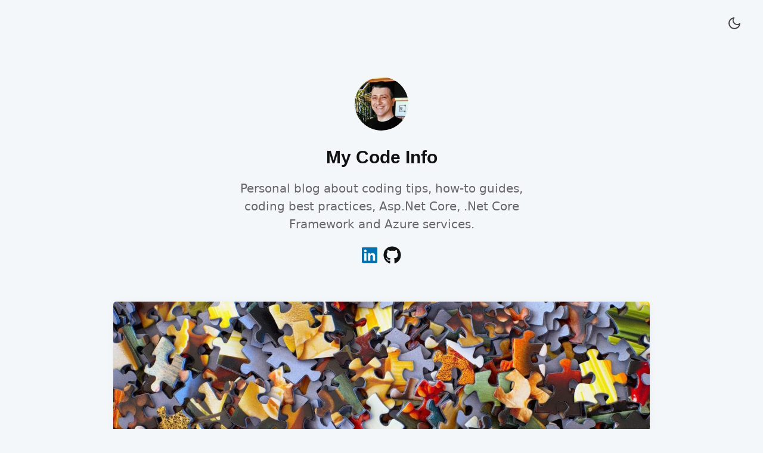

--- FILE ---
content_type: text/html
request_url: https://www.mycodeinfo.com/
body_size: 7636
content:
<!DOCTYPE html>
<html data-html-server-rendered="true" lang="en" data-vue-tag="%7B%22lang%22:%7B%22ssr%22:%22en%22%7D%7D">
  <head>
    <title>My Code Info - Fatih Memis - Blog - My Code Info</title><meta name="gridsome:hash" content="b7872b69ea8e46aff279b980b1becb45cc11be8f"><meta data-vue-tag="ssr" charset="utf-8"><meta data-vue-tag="ssr" name="generator" content="Gridsome v0.7.23"><meta data-vue-tag="ssr" data-key="viewport" name="viewport" content="width=device-width, initial-scale=1, viewport-fit=cover"><meta data-vue-tag="ssr" data-key="format-detection" name="format-detection" content="telephone=no"><meta data-vue-tag="ssr" data-key="description" name="description" content="Personal blog about coding tips, how-to guides, coding best practices, Asp.Net Core, .Net Core Framework and Azure services."><meta data-vue-tag="ssr" name="description" content="Personal blog about coding tips, how-to guides, coding best practices, Asp.Net Core, .Net Core Framework and Azure services."><link data-vue-tag="ssr" rel="icon" href="data:,"><link data-vue-tag="ssr" rel="icon" type="image/png" sizes="16x16" href="/assets/static/favicon.ce0531f.0837cd8f010914df8023689847cf9085.png"><link data-vue-tag="ssr" rel="icon" type="image/png" sizes="32x32" href="/assets/static/favicon.ac8d93a.0837cd8f010914df8023689847cf9085.png"><link data-vue-tag="ssr" rel="icon" type="image/png" sizes="96x96" href="/assets/static/favicon.b9532cc.0837cd8f010914df8023689847cf9085.png"><link data-vue-tag="ssr" rel="apple-touch-icon" type="image/png" sizes="76x76" href="/assets/static/favicon.f22e9f3.0837cd8f010914df8023689847cf9085.png"><link data-vue-tag="ssr" rel="apple-touch-icon" type="image/png" sizes="152x152" href="/assets/static/favicon.62d22cb.0837cd8f010914df8023689847cf9085.png"><link data-vue-tag="ssr" rel="apple-touch-icon" type="image/png" sizes="120x120" href="/assets/static/favicon.1539b60.0837cd8f010914df8023689847cf9085.png"><link data-vue-tag="ssr" rel="apple-touch-icon" type="image/png" sizes="167x167" href="/assets/static/favicon.dc0cdc5.0837cd8f010914df8023689847cf9085.png"><link data-vue-tag="ssr" rel="apple-touch-icon" type="image/png" sizes="180x180" href="/assets/static/favicon.7b22250.0837cd8f010914df8023689847cf9085.png"><link rel="preload" href="/assets/css/0.styles.7b789463.css" as="style"><link rel="preload" href="/assets/js/app.1492fd81.js" as="script"><link rel="preload" href="/assets/js/page--src--pages--index-vue.48e80d7a.js" as="script"><link rel="prefetch" href="/assets/js/page--node-modules--gridsome--app--pages--404-vue.8a3cbfcf.js"><link rel="prefetch" href="/assets/js/page--src--templates--post-vue.5e9ebc74.js"><link rel="prefetch" href="/assets/js/page--src--templates--tag-vue.6437e9ba.js"><link rel="stylesheet" href="/assets/css/0.styles.7b789463.css"><noscript data-vue-tag="ssr"><style>.g-image--loading{display:none;}</style></noscript>
  </head>
  <body >
    <script>
      // Add dark / light detection that runs before Vue.js load. Borrowed from overreacted.io
      (function() {
        window.__onThemeChange = function() {};
        function setTheme(newTheme) {
          window.__theme = newTheme;
          preferredTheme = newTheme;
          document.body.setAttribute('data-theme', newTheme);
          window.__onThemeChange(newTheme);
        }

        var preferredTheme;
        try {
          preferredTheme = localStorage.getItem('theme');
        } catch (err) { }

        window.__setPreferredTheme = function(newTheme) {
          setTheme(newTheme);
          try {
            localStorage.setItem('theme', newTheme);
          } catch (err) {}
        }

        var darkQuery = window.matchMedia('(prefers-color-scheme: dark)');
        darkQuery.addListener(function(e) {
          window.__setPreferredTheme(e.matches ? 'dark' : 'light')
        });

        setTheme(preferredTheme || (darkQuery.matches ? 'dark' : 'light'));
      })();
    </script>

    <div id="app" data-server-rendered="true"><header class="header"><div class="header__left"><!----></div><div class="header__right"><button role="button" aria-label="Toggle dark/light" class="toggle-theme"><svg xmlns="http://www.w3.org/2000/svg" width="24" height="24" viewBox="0 0 24 24" fill="none" stroke="currentColor" stroke-width="2" stroke-linecap="round" stroke-linejoin="round" class="feather feather-moon"><path d="M21 12.79A9 9 0 1 1 11.21 3 7 7 0 0 0 21 12.79z"></path></svg></button></div></header><main class="main"><div class="author"><img alt="Author image" src="data:image/svg+xml,%3csvg fill='none' viewBox='0 0 180 180' xmlns='http://www.w3.org/2000/svg' xmlns:xlink='http://www.w3.org/1999/xlink'%3e%3cdefs%3e%3cfilter id='__svg-blur-4f94e31de9bf9a6e1e09a4ee5f3b363b'%3e%3cfeGaussianBlur in='SourceGraphic' stdDeviation='5'/%3e%3c/filter%3e%3c/defs%3e%3cimage x='0' y='0' filter='url(%23__svg-blur-4f94e31de9bf9a6e1e09a4ee5f3b363b)' width='180' height='180' xlink:href='data:image/jpeg%3bbase64%2c/9j/2wBDAAYEBQYFBAYGBQYHBwYIChAKCgkJChQODwwQFxQYGBcUFhYaHSUfGhsjHBYWICwgIyYnKSopGR8tMC0oMCUoKSj/2wBDAQcHBwoIChMKChMoGhYaKCgoKCgoKCgoKCgoKCgoKCgoKCgoKCgoKCgoKCgoKCgoKCgoKCgoKCgoKCgoKCgoKCj/wAARCABAAEADASIAAhEBAxEB/8QAHAAAAgMAAwEAAAAAAAAAAAAABQcEBggAAQID/8QANRAAAQMCBAQEBAQHAQAAAAAAAQIDBAURAAYSIQcTMWEiQVGRFDJxgSOhsdElM0JScnOC0//EABoBAAIDAQEAAAAAAAAAAAAAAAIDAAQFAQb/xAAqEQABAwIEBQMFAAAAAAAAAAABAAIDESEEEhNBBSIxYZFRgeEyM1Khsf/aAAwDAQACEQMRAD8AVPEWJGVFNXYBbflMBt1s%2bYK0lJ9hb2we4McQ6tlWkqp8GHFXFecCzIdQpSgs7BCQPmJ22G%2bCmeqBLzLOkxojClhkpKktEa1IQLC19tRsPuScDo7D2TMtGoTo6Wq88hceFGQQpFPZNypWxN3VAHfqACdiRbIwrtSCgJpWx37Ad/5umVo6pCZMzjRKYVyplapkF9PzNLY8Yv6je2AdU438s2GY3pBPlFhgD3UBhPZIy4vO%2bbvgyp0Etha3Tv6C6vQDDBqHAeawzoizYr72q2pRKQB64YcG0/ce4%2b6uNntWOJvhThxkgvtFUiu1tDl7FAYF/cHA2TxYoivmm5hfP2T%2bqsBqtwTqkBhTjlShrWBq0oCv1wratT5FLnriTEaHmzY98dbw%2bA7konY6dg%2bkD2Tcc4pUK5/h1Zf7uSEp/fEN7inSx/Jy04v/AGy/2ThY2x1YemGtwUI2SjxCY7rR7bzZky6gt/Q84htiOlRu26ok3U4dtKABuT128uorMNNYq7kxbtQBjIDYAY8YW4WnA4oEhIAurbsMEYJqE%2bDKj1KOmSwuOlpt1Q3bcYVywsEW3%2bUah1vvcYpbynqRUHXo4eXGXyVhSHrpCyF6gFHc9LWNz64pwQmIcnUdPhIsTfoVeuDdOpmXn6g9HQpwrbbs8kLcW4N9raQO/huO%2bGoqrw3KY9NSp0oSQC2Wily/kLHC14bGFmumTw2gtOMqaLq9di74TYEpPS30wYq1LNJpUZmMXFRXJAKiFFQsNwL9Thuo7LmIutKGJpAAK5W62240pa2H2myCCXCm6fqkEkYz3xRYCq046rZwW3/uTfY40RNy3TDAbqkdtlxei6VpTZRHf1wtKnFgozAqdUUJdYYaJ0qSFAAeLodjttjrZdN1fVHLBrMyg0oUlRa3Ue%2bPQ0%2bak%2b%2bN0UOkUyq0eDUYeUMvIYlsIfbDjKEqCVJBFwEbHfE5OWUgAN5ey6k/4D/zxd1D%2bJWHQbkeUma407THZECet9%2bLy5j3LB8UgtpbWW9Xlq0KP/J9cUaUgvuPyfiFPU2atl9KE21JWvUkKA9QEnVtvf6Yh5izTKp9YmRkFb8dtKm1NoXzWg4QgqKFkBSQCALm/n64GJmMyqY0466C42hlK2ko5aiApXrufqLdRgAwOAANr/s28ISeao7fKvPByVDh1adRy/y1Tk/hkq%2bdTZ6W9Skk9wMNJyAma06Kk04tTLiltpaStaSPJVrgXt5eWMtVGU4Y9KXEvFktL1NlKrKBGkpN/wBPtjR%2bRc4NVjK4mTg6iS2Sy6W0ghTgAN%2b1wQbYF8YBqVo4SY0ybhS4IWuJLXOVoQBoaa06Qkdxc4SfE6qrZZd%2bC0liU4pglQv4dPUe2Gi8moZilrZjIcYgA%2bJR2KhimcW8scjLanUFKBFIeJVsLdLe2EMAMgOyuTOOm4A0K0JT5Mmn5Ey0iGlxTnwsZBQ3bUUhpN7XB%2bv2wappfXUoz7kiZpXC5hjvKFkqKh1AA3HTFcpWYMuSKBS0u1GI603Ha0kFVrhAGxA%2buJ0SrZajylS48%2bOh4t8skurtpvfodhvjZDRlXmzUbLF1YgtRoERNPdW6hxyRzEm6QpLaiLJP9Q8II7/TEOPVkRYjSuUkSGmuWlRbFllLpUCq97kXA6b2AxZswh2TW2JrLiG4rbrzra2AkhoLcJICBsAFm1u42xQpNlyToP4QJUlPpfc4psby3T2j0RGRmOqvU9UEylIhLWpwsoSlKSpRuTsL9e%2b2L3wd4kUrKMKfT69ElOsSHg8h2OEr0HTYgpJHoNxhWOG%2b/l%2bZx8TvgsgIomtcWmoWn6lx/wApwIRbotJqMt21xzEpZQT3NyfywhM954q%2bc55eqbobjpN2ojNw039vM9ziskbY8HHQ0N6KF5PUolSq9VaSCmnT5MdtRupCHDpP26YdmReLOX6iw5T85tSKcVtcv4yOpbra9rHUndST3F8IC2O7YhaDdQPcBQL/2Q==' /%3e%3c/svg%3e" width="180" data-src="/assets/static/author.e6b6009.0e02b7707ed8cebb295130cbd9f4a4c9.jpg" data-srcset="/assets/static/author.e6b6009.0e02b7707ed8cebb295130cbd9f4a4c9.jpg 180w" data-sizes="(max-width: 180px) 100vw, 180px" class="author__image g-image g-image--lazy g-image--loading"><noscript><img src="/assets/static/author.e6b6009.0e02b7707ed8cebb295130cbd9f4a4c9.jpg" class="author__image g-image g-image--loaded" width="180" alt="Author image"></noscript><h1 class="author__name">
    My Code Info
  </h1><p class="author__intro">Personal blog about coding tips, how-to guides, coding best practices, Asp.Net Core, .Net Core Framework and Azure services.</p><p class="author__links"><a href="//linkedin.com/in/fatih-memis-tr" target="_blank" rel="nofollow noopener" class="linkedin"><svg aria-hidden="true" focusable="false" data-prefix="fab" data-icon="linkedin" role="img" xmlns="http://www.w3.org/2000/svg" viewBox="0 0 448 512" class="svg-inline--fa fa-linkedin fa-w-14"><path fill="currentColor" d="M416 32H31.9C14.3 32 0 46.5 0 64.3v383.4C0 465.5 14.3 480 31.9 480H416c17.6 0 32-14.5 32-32.3V64.3c0-17.8-14.4-32.3-32-32.3zM135.4 416H69V202.2h66.5V416zm-33.2-243c-21.3 0-38.5-17.3-38.5-38.5S80.9 96 102.2 96c21.2 0 38.5 17.3 38.5 38.5 0 21.3-17.2 38.5-38.5 38.5zm282.1 243h-66.4V312c0-24.8-.5-56.7-34.5-56.7-34.6 0-39.9 27-39.9 54.9V416h-66.4V202.2h63.7v29.2h.9c8.9-16.8 30.6-34.5 62.9-34.5 67.2 0 79.7 44.3 79.7 101.9V416z"></path></svg></a><a href="//github.com/fatihmemis/" target="_blank" rel="nofollow noopener"><svg aria-hidden="true" focusable="false" data-prefix="fab" data-icon="github" role="img" xmlns="http://www.w3.org/2000/svg" viewBox="0 0 496 512" class="svg-inline--fa fa-github fa-w-16"><path fill="currentColor" d="M165.9 397.4c0 2-2.3 3.6-5.2 3.6-3.3.3-5.6-1.3-5.6-3.6 0-2 2.3-3.6 5.2-3.6 3-.3 5.6 1.3 5.6 3.6zm-31.1-4.5c-.7 2 1.3 4.3 4.3 4.9 2.6 1 5.6 0 6.2-2s-1.3-4.3-4.3-5.2c-2.6-.7-5.5.3-6.2 2.3zm44.2-1.7c-2.9.7-4.9 2.6-4.6 4.9.3 2 2.9 3.3 5.9 2.6 2.9-.7 4.9-2.6 4.6-4.6-.3-1.9-3-3.2-5.9-2.9zM244.8 8C106.1 8 0 113.3 0 252c0 110.9 69.8 205.8 169.5 239.2 12.8 2.3 17.3-5.6 17.3-12.1 0-6.2-.3-40.4-.3-61.4 0 0-70 15-84.7-29.8 0 0-11.4-29.1-27.8-36.6 0 0-22.9-15.7 1.6-15.4 0 0 24.9 2 38.6 25.8 21.9 38.6 58.6 27.5 72.9 20.9 2.3-16 8.8-27.1 16-33.7-55.9-6.2-112.3-14.3-112.3-110.5 0-27.5 7.6-41.3 23.6-58.9-2.6-6.5-11.1-33.3 2.6-67.9 20.9-6.5 69 27 69 27 20-5.6 41.5-8.5 62.8-8.5s42.8 2.9 62.8 8.5c0 0 48.1-33.6 69-27 13.7 34.7 5.2 61.4 2.6 67.9 16 17.7 25.8 31.5 25.8 58.9 0 96.5-58.9 104.2-114.8 110.5 9.2 7.9 17 22.9 17 46.4 0 33.7-.3 75.4-.3 83.6 0 6.5 4.6 14.4 17.3 12.1C428.2 457.8 496 362.9 496 252 496 113.3 383.5 8 244.8 8zM97.2 352.9c-1.3 1-1 3.3.7 5.2 1.6 1.6 3.9 2.3 5.2 1 1.3-1 1-3.3-.7-5.2-1.6-1.6-3.9-2.3-5.2-1zm-10.8-8.1c-.7 1.3.3 2.9 2.3 3.9 1.6 1 3.6.7 4.3-.7.7-1.3-.3-2.9-2.3-3.9-2-.6-3.6-.3-4.3.7zm32.4 35.6c-1.6 1.3-1 4.3 1.3 6.2 2.3 2.3 5.2 2.6 6.5 1 1.3-1.3.7-4.3-1.3-6.2-2.2-2.3-5.2-2.6-6.5-1zm-11.4-14.7c-1.6 1-1.6 3.6 0 5.9 1.6 2.3 4.3 3.3 5.6 2.3 1.6-1.3 1.6-3.9 0-6.2-1.4-2.3-4-3.3-5.6-2z"></path></svg></a></p></div><div class="posts"><div lang="tr" class="post-card content-box"><div class="post-card__header"><img alt="Cover image" src="data:image/svg+xml,%3csvg fill='none' viewBox='0 0 1350 600' xmlns='http://www.w3.org/2000/svg' xmlns:xlink='http://www.w3.org/1999/xlink'%3e%3cdefs%3e%3cfilter id='__svg-blur-a74e0d48ad28356bdf29bfdf06dab91d'%3e%3cfeGaussianBlur in='SourceGraphic' stdDeviation='10'/%3e%3c/filter%3e%3c/defs%3e%3cimage x='0' y='0' filter='url(%23__svg-blur-a74e0d48ad28356bdf29bfdf06dab91d)' width='1350' height='600' xlink:href='data:image/jpeg%3bbase64%2c/9j/2wBDAAYEBQYFBAYGBQYHBwYIChAKCgkJChQODwwQFxQYGBcUFhYaHSUfGhsjHBYWICwgIyYnKSopGR8tMC0oMCUoKSj/2wBDAQcHBwoIChMKChMoGhYaKCgoKCgoKCgoKCgoKCgoKCgoKCgoKCgoKCgoKCgoKCgoKCgoKCgoKCgoKCgoKCgoKCj/wAARCAAcAEADASIAAhEBAxEB/8QAGQAAAwEBAQAAAAAAAAAAAAAABAUGAwcC/8QAKxAAAQQBAwMDBAIDAAAAAAAAAQIDBBEFABIhBhMxIkFhFDJRcRUjgYKh/8QAFwEBAQEBAAAAAAAAAAAAAAAAAgQDAf/EACsRAAEDAwIDBwUAAAAAAAAAAAECAxEAITFBURKB8AQTImFxscEUMpGh0f/aAAwDAQACEQMRAD8AWYTpoMdU5SOw59YmExSpDfrQolYSB6eU%2bVWCaG00ONMcd1NAei5iEZ0nBsPy3G2ghsr73sltSRezkDmiCkke%2bpxl0xsq8p6Wts5RhIQ4hwtgpTSgN3kAj453fGt8k7FZYYRNx0h3JIlB22hw6xe1YSaJUbSACbICjftqVYQohRurb52kGKq4SJQcb1S9E46RiV5Nt15L0B91xYjNtg9lSgN6k1ZCa2mh7jxqbU6nH9cv5DpENTSxFQy2SyWQkeApYURuICeTwOOarTHM9RxUYhaMYw%2bmKHS%2b7vSWgpYKdrY2nx4J/Na0wWOkDqvCfWpZcZkv36XfuSoG2yfBBCgoD3JA99Atpf43UpgmxBxzpgFvhTkZ8/OieosY/NmpyrqGk/UJEgskhO99YvfV8JFkAWeaNVZ1M5nFRsc7B/j3hLL6C33EilIc5PqSDd1xZJHHBJB0b1c/k4GaTClJksrcUlST3UKLaSOEFSbSFbSbHsTQ40NNzjuHEANMontsn6hTLZUl1pJ9IUaHpKtyhxdCvGjLqk3iw/e9aHu24IvPtWrkqS7B7Tzq32GH1sp3KIUraoWaBo2TQTz8%2bBorPYlzCMRXco67EcQlLbalbhSVHgAp5NGwb8V8aT9T5VXUXUzGVgw4XZMgKaacKkh0Gj2lpuvuSoFQFm/zr31r1PksjDgol4tqBj2HSYwiIWhKCAKDZNBQB3EHnk1eunvlpSlQlJEHe2COelZOBlS4mBPvWojTYsNqSSPQ53nGjQCudt7TViiLI4O4aaJZYZQ03ACk5BIACGD3HClwk%2blJIKqA3WLur86rOncPEXmJncQpxQbcaCnT3CP6UK3DdfIuv0BrnAioWqW6VLDzeQDSXAaIG9Asfgi7se%2btnyJjBSRQbBURtVfnMfCy0VGCfLLU1lgPpIChYX6gtIO00d26iPJ54Gl8ZoyYyIqyVNNshAWDZCk3s%2bPzzp1185JRIxcdyU48XWBJU84hBe3hKm77gSFHg%2b5vgfitR3Rbrj3UjzMhxbzfYVJWFqJ7iktqICviwDQrQWyoNBho%2bJWp9fiqEgIeLr32osQNdNehVNh8VIlYF/PtPxjise8sAodU4HSkjceK%2b3/PxY1Jol5KXNcfjSXG4Ttjst12gRyN1ixZCeBfPGqbNYtkZXERI7j8eNOQw6822uwS%2b76qCroCuK8WfOgG8NDTnsmyEr7Da3CGt3pJCkAWP9if3oJYcYns6Tc3uLXzt/K0UtL6fqXJgWEZ9Or1H7X8OiDYdenokpT3UtJqlCilFjz5N0eQD5507yOWkTsu3js92EQsjtPcrYWlDwonkJuh59/Om%2bOablqWl5tG1HgJSBzdX%2b%2bBrn65rkzIstSEoWkLUlNg2kG6rn29v%2b3qrhS5JWLi3465VBHjCEnN6//Z' /%3e%3c/svg%3e" width="1350" data-src="/assets/static/puzzle_2400.95028d1.7171d6a8a38e3164fb33b8888c10ece1.jpg" data-srcset="/assets/static/puzzle_2400.6b4fc42.7171d6a8a38e3164fb33b8888c10ece1.jpg 480w, /assets/static/puzzle_2400.f013763.7171d6a8a38e3164fb33b8888c10ece1.jpg 1024w, /assets/static/puzzle_2400.95028d1.7171d6a8a38e3164fb33b8888c10ece1.jpg 1350w" data-sizes="(max-width: 1350px) 100vw, 1350px" class="post-card__image g-image g-image--lazy g-image--loading"><noscript><img src="/assets/static/puzzle_2400.95028d1.7171d6a8a38e3164fb33b8888c10ece1.jpg" class="post-card__image g-image g-image--loaded" width="1350" alt="Cover image"></noscript></div><div class="post-card__content"><h2 class="post-card__title">Asp.Net Core Dependency Injection ve Servis Ömürleri</h2><p class="post-card__description">Bu makale, Asp.Net Core Dependency Injection ve servis ömürleri hakkında detaylı bilgi, öneriler, ipuçları ve örnek kod içermektedir.</p><div class="post-meta post-card__meta"><!---->
  Published 29. October 2021<!---->.
  <strong>16 min read.</strong></div><div class="post-tags post-card__tags"><a href="/tag/dependency-injection/" class="post-tags__link"><span>#</span> Dependency Injection
		</a><a href="/tag/asp-net-core/" class="post-tags__link"><span>#</span> Asp.Net Core
		</a><a href="/tag/ilkler/" class="post-tags__link"><span>#</span> İlkler
		</a><a href="/tag/seviye-ileri/" class="post-tags__link"><span>#</span> Seviye-İleri
		</a><a href="/tag/seviye-uzman/" class="post-tags__link"><span>#</span> Seviye-Uzman
		</a><a href="/tag/di/" class="post-tags__link"><span>#</span> DI
		</a></div><a href="/tr/blog/asp-net-core-dependency-injection-ve-servis-omurleri/" class="post-card__link">Link</a></div></div><div lang="en" class="post-card content-box"><div class="post-card__header"><img alt="Cover image" src="data:image/svg+xml,%3csvg fill='none' viewBox='0 0 1350 600' xmlns='http://www.w3.org/2000/svg' xmlns:xlink='http://www.w3.org/1999/xlink'%3e%3cdefs%3e%3cfilter id='__svg-blur-a74e0d48ad28356bdf29bfdf06dab91d'%3e%3cfeGaussianBlur in='SourceGraphic' stdDeviation='10'/%3e%3c/filter%3e%3c/defs%3e%3cimage x='0' y='0' filter='url(%23__svg-blur-a74e0d48ad28356bdf29bfdf06dab91d)' width='1350' height='600' xlink:href='data:image/jpeg%3bbase64%2c/9j/2wBDAAYEBQYFBAYGBQYHBwYIChAKCgkJChQODwwQFxQYGBcUFhYaHSUfGhsjHBYWICwgIyYnKSopGR8tMC0oMCUoKSj/2wBDAQcHBwoIChMKChMoGhYaKCgoKCgoKCgoKCgoKCgoKCgoKCgoKCgoKCgoKCgoKCgoKCgoKCgoKCgoKCgoKCgoKCj/wAARCAAcAEADASIAAhEBAxEB/8QAGQAAAwEBAQAAAAAAAAAAAAAABAUGAwcC/8QAKxAAAQQBAwMDBAIDAAAAAAAAAQIDBBEFABIhBhMxIkFhFDJRcRUjgYKh/8QAFwEBAQEBAAAAAAAAAAAAAAAAAgQDAf/EACsRAAEDAwIDBwUAAAAAAAAAAAECAxEAITFBURKB8AQTImFxscEUMpGh0f/aAAwDAQACEQMRAD8AWYTpoMdU5SOw59YmExSpDfrQolYSB6eU%2bVWCaG00ONMcd1NAei5iEZ0nBsPy3G2ghsr73sltSRezkDmiCkke%2bpxl0xsq8p6Wts5RhIQ4hwtgpTSgN3kAj453fGt8k7FZYYRNx0h3JIlB22hw6xe1YSaJUbSACbICjftqVYQohRurb52kGKq4SJQcb1S9E46RiV5Nt15L0B91xYjNtg9lSgN6k1ZCa2mh7jxqbU6nH9cv5DpENTSxFQy2SyWQkeApYURuICeTwOOarTHM9RxUYhaMYw%2bmKHS%2b7vSWgpYKdrY2nx4J/Na0wWOkDqvCfWpZcZkv36XfuSoG2yfBBCgoD3JA99Atpf43UpgmxBxzpgFvhTkZ8/OieosY/NmpyrqGk/UJEgskhO99YvfV8JFkAWeaNVZ1M5nFRsc7B/j3hLL6C33EilIc5PqSDd1xZJHHBJB0b1c/k4GaTClJksrcUlST3UKLaSOEFSbSFbSbHsTQ40NNzjuHEANMontsn6hTLZUl1pJ9IUaHpKtyhxdCvGjLqk3iw/e9aHu24IvPtWrkqS7B7Tzq32GH1sp3KIUraoWaBo2TQTz8%2bBorPYlzCMRXco67EcQlLbalbhSVHgAp5NGwb8V8aT9T5VXUXUzGVgw4XZMgKaacKkh0Gj2lpuvuSoFQFm/zr31r1PksjDgol4tqBj2HSYwiIWhKCAKDZNBQB3EHnk1eunvlpSlQlJEHe2COelZOBlS4mBPvWojTYsNqSSPQ53nGjQCudt7TViiLI4O4aaJZYZQ03ACk5BIACGD3HClwk%2blJIKqA3WLur86rOncPEXmJncQpxQbcaCnT3CP6UK3DdfIuv0BrnAioWqW6VLDzeQDSXAaIG9Asfgi7se%2btnyJjBSRQbBURtVfnMfCy0VGCfLLU1lgPpIChYX6gtIO00d26iPJ54Gl8ZoyYyIqyVNNshAWDZCk3s%2bPzzp1185JRIxcdyU48XWBJU84hBe3hKm77gSFHg%2b5vgfitR3Rbrj3UjzMhxbzfYVJWFqJ7iktqICviwDQrQWyoNBho%2bJWp9fiqEgIeLr32osQNdNehVNh8VIlYF/PtPxjise8sAodU4HSkjceK%2b3/PxY1Jol5KXNcfjSXG4Ttjst12gRyN1ixZCeBfPGqbNYtkZXERI7j8eNOQw6822uwS%2b76qCroCuK8WfOgG8NDTnsmyEr7Da3CGt3pJCkAWP9if3oJYcYns6Tc3uLXzt/K0UtL6fqXJgWEZ9Or1H7X8OiDYdenokpT3UtJqlCilFjz5N0eQD5507yOWkTsu3js92EQsjtPcrYWlDwonkJuh59/Om%2bOablqWl5tG1HgJSBzdX%2b%2bBrn65rkzIstSEoWkLUlNg2kG6rn29v%2b3qrhS5JWLi3465VBHjCEnN6//Z' /%3e%3c/svg%3e" width="1350" data-src="/assets/static/puzzle_2400.95028d1.7171d6a8a38e3164fb33b8888c10ece1.jpg" data-srcset="/assets/static/puzzle_2400.6b4fc42.7171d6a8a38e3164fb33b8888c10ece1.jpg 480w, /assets/static/puzzle_2400.f013763.7171d6a8a38e3164fb33b8888c10ece1.jpg 1024w, /assets/static/puzzle_2400.95028d1.7171d6a8a38e3164fb33b8888c10ece1.jpg 1350w" data-sizes="(max-width: 1350px) 100vw, 1350px" class="post-card__image g-image g-image--lazy g-image--loading"><noscript><img src="/assets/static/puzzle_2400.95028d1.7171d6a8a38e3164fb33b8888c10ece1.jpg" class="post-card__image g-image g-image--loaded" width="1350" alt="Cover image"></noscript></div><div class="post-card__content"><h2 class="post-card__title">Service Lifetimes in Asp.Net Core Dependency Injection</h2><p class="post-card__description">This article contains detailed information and recommendations on service lifetimes in Asp.Net Core dependency injection. It also includes sample code that demonstrates how the service container manages and tracks services, and tips on how to use them in production.</p><div class="post-meta post-card__meta"><em>Last Modified 29. October 2021.</em> 
  
  Published 22. October 2021<!---->.
  <strong>16 min read.</strong></div><div class="post-tags post-card__tags"><a href="/tag/dependency-injection/" class="post-tags__link"><span>#</span> Dependency Injection
		</a><a href="/tag/asp-net-core/" class="post-tags__link"><span>#</span> Asp.Net Core
		</a><a href="/tag/first-times/" class="post-tags__link"><span>#</span> First Times
		</a><a href="/tag/intermediate/" class="post-tags__link"><span>#</span> Intermediate
		</a><a href="/tag/advanced/" class="post-tags__link"><span>#</span> Advanced
		</a><a href="/tag/di/" class="post-tags__link"><span>#</span> DI
		</a></div><a href="/blog/service-lifetimes-in-asp-net-core-dependency-injection/" class="post-card__link">Link</a></div></div></div></main><footer class="footer"><span class="footer__copyright">Copyright © 2021</span></footer></div>
    <script>window.__INITIAL_STATE__={"data":{"posts":{"edges":[{"node":{"id":"7bfb5f8a4e634eab84887e838d31af67","title":"Asp.Net Core Dependency Injection ve Servis Ömürleri","lang":"tr","date":"29. October 2021","dateModified":null,"timeToRead":16,"description":"Bu makale, Asp.Net Core Dependency Injection ve servis ömürleri hakkında detaylı bilgi, öneriler, ipuçları ve örnek kod içermektedir.","listDescription":"","cover_image":{"type":"image","mimeType":"image\u002Fjpeg","src":"\u002Fassets\u002Fstatic\u002Fpuzzle_2400.95028d1.7171d6a8a38e3164fb33b8888c10ece1.jpg","size":{"width":1350,"height":600},"sizes":"(max-width: 1350px) 100vw, 1350px","srcset":["\u002Fassets\u002Fstatic\u002Fpuzzle_2400.6b4fc42.7171d6a8a38e3164fb33b8888c10ece1.jpg 480w","\u002Fassets\u002Fstatic\u002Fpuzzle_2400.f013763.7171d6a8a38e3164fb33b8888c10ece1.jpg 1024w","\u002Fassets\u002Fstatic\u002Fpuzzle_2400.95028d1.7171d6a8a38e3164fb33b8888c10ece1.jpg 1350w"],"dataUri":"data:image\u002Fsvg+xml,%3csvg fill='none' viewBox='0 0 1350 600' xmlns='http:\u002F\u002Fwww.w3.org\u002F2000\u002Fsvg' xmlns:xlink='http:\u002F\u002Fwww.w3.org\u002F1999\u002Fxlink'%3e%3cdefs%3e%3cfilter id='__svg-blur-a74e0d48ad28356bdf29bfdf06dab91d'%3e%3cfeGaussianBlur in='SourceGraphic' stdDeviation='10'\u002F%3e%3c\u002Ffilter%3e%3c\u002Fdefs%3e%3cimage x='0' y='0' filter='url(%23__svg-blur-a74e0d48ad28356bdf29bfdf06dab91d)' width='1350' height='600' xlink:href='data:image\u002Fjpeg%3bbase64%2c\u002F9j\u002F2wBDAAYEBQYFBAYGBQYHBwYIChAKCgkJChQODwwQFxQYGBcUFhYaHSUfGhsjHBYWICwgIyYnKSopGR8tMC0oMCUoKSj\u002F2wBDAQcHBwoIChMKChMoGhYaKCgoKCgoKCgoKCgoKCgoKCgoKCgoKCgoKCgoKCgoKCgoKCgoKCgoKCgoKCgoKCgoKCj\u002FwAARCAAcAEADASIAAhEBAxEB\u002F8QAGQAAAwEBAQAAAAAAAAAAAAAABAUGAwcC\u002F8QAKxAAAQQBAwMDBAIDAAAAAAAAAQIDBBEFABIhBhMxIkFhFDJRcRUjgYKh\u002F8QAFwEBAQEBAAAAAAAAAAAAAAAAAgQDAf\u002FEACsRAAEDAwIDBwUAAAAAAAAAAAECAxEAITFBURKB8AQTImFxscEUMpGh0f\u002FaAAwDAQACEQMRAD8AWYTpoMdU5SOw59YmExSpDfrQolYSB6eU%2bVWCaG00ONMcd1NAei5iEZ0nBsPy3G2ghsr73sltSRezkDmiCkke%2bpxl0xsq8p6Wts5RhIQ4hwtgpTSgN3kAj453fGt8k7FZYYRNx0h3JIlB22hw6xe1YSaJUbSACbICjftqVYQohRurb52kGKq4SJQcb1S9E46RiV5Nt15L0B91xYjNtg9lSgN6k1ZCa2mh7jxqbU6nH9cv5DpENTSxFQy2SyWQkeApYURuICeTwOOarTHM9RxUYhaMYw%2bmKHS%2b7vSWgpYKdrY2nx4J\u002FNa0wWOkDqvCfWpZcZkv36XfuSoG2yfBBCgoD3JA99Atpf43UpgmxBxzpgFvhTkZ8\u002FOieosY\u002FNmpyrqGk\u002FUJEgskhO99YvfV8JFkAWeaNVZ1M5nFRsc7B\u002Fj3hLL6C33EilIc5PqSDd1xZJHHBJB0b1c\u002Fk4GaTClJksrcUlST3UKLaSOEFSbSFbSbHsTQ40NNzjuHEANMontsn6hTLZUl1pJ9IUaHpKtyhxdCvGjLqk3iw\u002Fe9aHu24IvPtWrkqS7B7Tzq32GH1sp3KIUraoWaBo2TQTz8%2bBorPYlzCMRXco67EcQlLbalbhSVHgAp5NGwb8V8aT9T5VXUXUzGVgw4XZMgKaacKkh0Gj2lpuvuSoFQFm\u002Fzr31r1PksjDgol4tqBj2HSYwiIWhKCAKDZNBQB3EHnk1eunvlpSlQlJEHe2COelZOBlS4mBPvWojTYsNqSSPQ53nGjQCudt7TViiLI4O4aaJZYZQ03ACk5BIACGD3HClwk%2blJIKqA3WLur86rOncPEXmJncQpxQbcaCnT3CP6UK3DdfIuv0BrnAioWqW6VLDzeQDSXAaIG9Asfgi7se%2btnyJjBSRQbBURtVfnMfCy0VGCfLLU1lgPpIChYX6gtIO00d26iPJ54Gl8ZoyYyIqyVNNshAWDZCk3s%2bPzzp1185JRIxcdyU48XWBJU84hBe3hKm77gSFHg%2b5vgfitR3Rbrj3UjzMhxbzfYVJWFqJ7iktqICviwDQrQWyoNBho%2bJWp9fiqEgIeLr32osQNdNehVNh8VIlYF\u002FPtPxjise8sAodU4HSkjceK%2b3\u002FPxY1Jol5KXNcfjSXG4Ttjst12gRyN1ixZCeBfPGqbNYtkZXERI7j8eNOQw6822uwS%2b76qCroCuK8WfOgG8NDTnsmyEr7Da3CGt3pJCkAWP9if3oJYcYns6Tc3uLXzt\u002FK0UtL6fqXJgWEZ9Or1H7X8OiDYdenokpT3UtJqlCilFjz5N0eQD5507yOWkTsu3js92EQsjtPcrYWlDwonkJuh59\u002FOm%2bOablqWl5tG1HgJSBzdX%2b%2bBrn65rkzIstSEoWkLUlNg2kG6rn29v%2b3qrhS5JWLi3465VBHjCEnN6\u002F\u002FZ' \u002F%3e%3c\u002Fsvg%3e"},"path":"\u002Ftr\u002Fblog\u002Fasp-net-core-dependency-injection-ve-servis-omurleri\u002F","tags":[{"id":"dependency-injection","title":"Dependency Injection","path":"\u002Ftag\u002Fdependency-injection\u002F"},{"id":"asp-net-core","title":"Asp.Net Core","path":"\u002Ftag\u002Fasp-net-core\u002F"},{"id":"ilkler","title":"İlkler","path":"\u002Ftag\u002Filkler\u002F"},{"id":"seviye-ileri","title":"Seviye-İleri","path":"\u002Ftag\u002Fseviye-ileri\u002F"},{"id":"seviye-uzman","title":"Seviye-Uzman","path":"\u002Ftag\u002Fseviye-uzman\u002F"},{"id":"di","title":"DI","path":"\u002Ftag\u002Fdi\u002F"}]}},{"node":{"id":"2988eef26eea9c80fe73266f736b7e14","title":"Service Lifetimes in Asp.Net Core Dependency Injection","lang":"en","date":"22. October 2021","dateModified":"29. October 2021","timeToRead":16,"description":"This article contains detailed information, recommendations, tips and sample code on Asp.Net Core dependency injection and service lifetimes.","listDescription":"This article contains detailed information and recommendations on service lifetimes in Asp.Net Core dependency injection. It also includes sample code that demonstrates how the service container manages and tracks services, and tips on how to use them in production.","cover_image":{"type":"image","mimeType":"image\u002Fjpeg","src":"\u002Fassets\u002Fstatic\u002Fpuzzle_2400.95028d1.7171d6a8a38e3164fb33b8888c10ece1.jpg","size":{"width":1350,"height":600},"sizes":"(max-width: 1350px) 100vw, 1350px","srcset":["\u002Fassets\u002Fstatic\u002Fpuzzle_2400.6b4fc42.7171d6a8a38e3164fb33b8888c10ece1.jpg 480w","\u002Fassets\u002Fstatic\u002Fpuzzle_2400.f013763.7171d6a8a38e3164fb33b8888c10ece1.jpg 1024w","\u002Fassets\u002Fstatic\u002Fpuzzle_2400.95028d1.7171d6a8a38e3164fb33b8888c10ece1.jpg 1350w"],"dataUri":"data:image\u002Fsvg+xml,%3csvg fill='none' viewBox='0 0 1350 600' xmlns='http:\u002F\u002Fwww.w3.org\u002F2000\u002Fsvg' xmlns:xlink='http:\u002F\u002Fwww.w3.org\u002F1999\u002Fxlink'%3e%3cdefs%3e%3cfilter id='__svg-blur-a74e0d48ad28356bdf29bfdf06dab91d'%3e%3cfeGaussianBlur in='SourceGraphic' stdDeviation='10'\u002F%3e%3c\u002Ffilter%3e%3c\u002Fdefs%3e%3cimage x='0' y='0' filter='url(%23__svg-blur-a74e0d48ad28356bdf29bfdf06dab91d)' width='1350' height='600' xlink:href='data:image\u002Fjpeg%3bbase64%2c\u002F9j\u002F2wBDAAYEBQYFBAYGBQYHBwYIChAKCgkJChQODwwQFxQYGBcUFhYaHSUfGhsjHBYWICwgIyYnKSopGR8tMC0oMCUoKSj\u002F2wBDAQcHBwoIChMKChMoGhYaKCgoKCgoKCgoKCgoKCgoKCgoKCgoKCgoKCgoKCgoKCgoKCgoKCgoKCgoKCgoKCgoKCj\u002FwAARCAAcAEADASIAAhEBAxEB\u002F8QAGQAAAwEBAQAAAAAAAAAAAAAABAUGAwcC\u002F8QAKxAAAQQBAwMDBAIDAAAAAAAAAQIDBBEFABIhBhMxIkFhFDJRcRUjgYKh\u002F8QAFwEBAQEBAAAAAAAAAAAAAAAAAgQDAf\u002FEACsRAAEDAwIDBwUAAAAAAAAAAAECAxEAITFBURKB8AQTImFxscEUMpGh0f\u002FaAAwDAQACEQMRAD8AWYTpoMdU5SOw59YmExSpDfrQolYSB6eU%2bVWCaG00ONMcd1NAei5iEZ0nBsPy3G2ghsr73sltSRezkDmiCkke%2bpxl0xsq8p6Wts5RhIQ4hwtgpTSgN3kAj453fGt8k7FZYYRNx0h3JIlB22hw6xe1YSaJUbSACbICjftqVYQohRurb52kGKq4SJQcb1S9E46RiV5Nt15L0B91xYjNtg9lSgN6k1ZCa2mh7jxqbU6nH9cv5DpENTSxFQy2SyWQkeApYURuICeTwOOarTHM9RxUYhaMYw%2bmKHS%2b7vSWgpYKdrY2nx4J\u002FNa0wWOkDqvCfWpZcZkv36XfuSoG2yfBBCgoD3JA99Atpf43UpgmxBxzpgFvhTkZ8\u002FOieosY\u002FNmpyrqGk\u002FUJEgskhO99YvfV8JFkAWeaNVZ1M5nFRsc7B\u002Fj3hLL6C33EilIc5PqSDd1xZJHHBJB0b1c\u002Fk4GaTClJksrcUlST3UKLaSOEFSbSFbSbHsTQ40NNzjuHEANMontsn6hTLZUl1pJ9IUaHpKtyhxdCvGjLqk3iw\u002Fe9aHu24IvPtWrkqS7B7Tzq32GH1sp3KIUraoWaBo2TQTz8%2bBorPYlzCMRXco67EcQlLbalbhSVHgAp5NGwb8V8aT9T5VXUXUzGVgw4XZMgKaacKkh0Gj2lpuvuSoFQFm\u002Fzr31r1PksjDgol4tqBj2HSYwiIWhKCAKDZNBQB3EHnk1eunvlpSlQlJEHe2COelZOBlS4mBPvWojTYsNqSSPQ53nGjQCudt7TViiLI4O4aaJZYZQ03ACk5BIACGD3HClwk%2blJIKqA3WLur86rOncPEXmJncQpxQbcaCnT3CP6UK3DdfIuv0BrnAioWqW6VLDzeQDSXAaIG9Asfgi7se%2btnyJjBSRQbBURtVfnMfCy0VGCfLLU1lgPpIChYX6gtIO00d26iPJ54Gl8ZoyYyIqyVNNshAWDZCk3s%2bPzzp1185JRIxcdyU48XWBJU84hBe3hKm77gSFHg%2b5vgfitR3Rbrj3UjzMhxbzfYVJWFqJ7iktqICviwDQrQWyoNBho%2bJWp9fiqEgIeLr32osQNdNehVNh8VIlYF\u002FPtPxjise8sAodU4HSkjceK%2b3\u002FPxY1Jol5KXNcfjSXG4Ttjst12gRyN1ixZCeBfPGqbNYtkZXERI7j8eNOQw6822uwS%2b76qCroCuK8WfOgG8NDTnsmyEr7Da3CGt3pJCkAWP9if3oJYcYns6Tc3uLXzt\u002FK0UtL6fqXJgWEZ9Or1H7X8OiDYdenokpT3UtJqlCilFjz5N0eQD5507yOWkTsu3js92EQsjtPcrYWlDwonkJuh59\u002FOm%2bOablqWl5tG1HgJSBzdX%2b%2bBrn65rkzIstSEoWkLUlNg2kG6rn29v%2b3qrhS5JWLi3465VBHjCEnN6\u002F\u002FZ' \u002F%3e%3c\u002Fsvg%3e"},"path":"\u002Fblog\u002Fservice-lifetimes-in-asp-net-core-dependency-injection\u002F","tags":[{"id":"dependency-injection","title":"Dependency Injection","path":"\u002Ftag\u002Fdependency-injection\u002F"},{"id":"asp-net-core","title":"Asp.Net Core","path":"\u002Ftag\u002Fasp-net-core\u002F"},{"id":"first-times","title":"First Times","path":"\u002Ftag\u002Ffirst-times\u002F"},{"id":"intermediate","title":"Intermediate","path":"\u002Ftag\u002Fintermediate\u002F"},{"id":"advanced","title":"Advanced","path":"\u002Ftag\u002Fadvanced\u002F"},{"id":"di","title":"DI","path":"\u002Ftag\u002Fdi\u002F"}]}}]}},"context":{}};(function(){var s;(s=document.currentScript||document.scripts[document.scripts.length-1]).parentNode.removeChild(s);}());</script><script src="/assets/js/app.1492fd81.js" defer></script><script src="/assets/js/page--src--pages--index-vue.48e80d7a.js" defer></script>
  </body>
</html>

--- FILE ---
content_type: text/css
request_url: https://www.mycodeinfo.com/assets/css/0.styles.7b789463.css
body_size: 2278
content:
@import url(https://fonts.googleapis.com/css?family=Poppins:400, 600);a,abbr,acronym,address,applet,article,aside,audio,b,big,blockquote,body,canvas,caption,center,cite,code,dd,del,details,dfn,div,dl,dt,em,embed,fieldset,figcaption,figure,footer,form,h1,h2,h3,h4,h5,h6,header,hgroup,html,i,iframe,img,ins,kbd,label,legend,li,mark,menu,nav,object,ol,output,p,pre,q,ruby,s,samp,section,small,span,strike,strong,sub,summary,sup,table,tbody,td,tfoot,th,thead,time,tr,tt,u,ul,var,video{margin:0;padding:0;border:0;font-size:100%;font:inherit;vertical-align:baseline}article,aside,details,figcaption,figure,footer,header,hgroup,menu,nav,section{display:block}body{line-height:1}ol,ul{list-style:none}blockquote,q{quotes:none}blockquote:after,blockquote:before,q:after,q:before{content:"";content:none}table{border-collapse:collapse;border-spacing:0}html{--base-font-size:20px}body{--bg-color:#f3f7f9;--bg-content-color:#fff;--bg-code:#fffbf3;--body-color:#444;--title-color:#111;--link-color:#6b17e6;--border-color:rgba(0,0,0,0.1);--space:3rem;--content-width:900px;--header-height:80px;--radius:5px}@media screen and (max-width:1024px){body{--content-width:100%;--space:1rem}}@media screen and (max-width:650px){html{--base-font-size:16px}body{--space:0.5rem;--header-height:60px}}body[data-theme=dark]{--bg-color:#0d2538;--bg-content-color:#0f2d44;--bg-code:rgba(0,0,0,0.3);--border-color:hsla(0,0%,100%,0.1);--body-color:#ced8de;--title-color:#fff;--link-color:#af9cef}html{font-size:var(--base-font-size)}body{font-family:Poppins,sans-serif;font-weight:400;line-height:1.45}p{margin-bottom:1.25em}h1,h2,h3,h4,h5{transition:color .6s;color:var(--title-color);margin:2.75rem 0 1rem;font-family:Poppins,sans-serif;font-weight:600;line-height:1.15}h1{margin-top:0;font-size:1.802em}h2{font-size:1.602em}h3{font-size:1.424em}h4{font-size:1.266em}h5{font-size:1.125em}small{font-size:.889em}strong{font-weight:600}blockquote{border-left:4px solid var(--border-color);padding-left:calc(var(--space)/2);color:var(--title-color)}em{font-style:italic}ul{list-style-type:disc;margin-left:1.25em;margin-bottom:1.25em}ul li{margin-bottom:.6em}ol{list-style-type:decimal;margin-left:1.25em;margin-bottom:1.25em}ol li{margin-bottom:.6em}*{box-sizing:border-box;-webkit-font-smoothing:antialiased;-moz-osx-font-smoothing:grayscale}body{background-color:var(--bg-color);color:var(--body-color);transition:color .6s,background-color .6s;font-family:-apple-system,system-ui,BlinkMacSystemFont,Segoe UI,Roboto,Helvetica Neue,Arial,sans-serif;margin:0;padding:0;line-height:1.5;min-width:360px}a:not(.button){color:var(--link-color);transition:opacity .2s}a:not(.button):hover{opacity:.8}img{max-width:100%}.content-box{background-color:var(--bg-content-color);max-width:var(--content-width);margin:0 auto;transition:background-color .6s;padding:var(--space);border-radius:var(--radius);box-shadow:1px 1px 5px 0 rgba(0,0,0,.02),1px 1px 15px 0 rgba(0,0,0,.03);transition:transform .3s,background-color .3s,box-shadow .6s}.text-center{text-align:center}.space-bottom{margin-bottom:var(--space)}code[class*=language-],pre[class*=language-]{color:#000;background:none;text-shadow:0 1px #fff;font-family:Consolas,Monaco,Andale Mono,Ubuntu Mono,monospace;font-size:1em;text-align:left;white-space:pre;word-spacing:normal;word-break:normal;word-wrap:normal;line-height:1.5;-moz-tab-size:4;-o-tab-size:4;tab-size:4;-webkit-hyphens:none;-ms-hyphens:none;hyphens:none}code[class*=language-]::-moz-selection,code[class*=language-] ::-moz-selection,pre[class*=language-]::-moz-selection,pre[class*=language-] ::-moz-selection{text-shadow:none;background:#b3d4fc}code[class*=language-]::selection,code[class*=language-] ::selection,pre[class*=language-]::selection,pre[class*=language-] ::selection{text-shadow:none;background:#b3d4fc}@media print{code[class*=language-],pre[class*=language-]{text-shadow:none}}pre[class*=language-]{padding:1em;margin:.5em 0;overflow:auto}:not(pre)>code[class*=language-],pre[class*=language-]{background:#f5f2f0}:not(pre)>code[class*=language-]{padding:.1em;border-radius:.3em;white-space:normal}.token.cdata,.token.comment,.token.doctype,.token.prolog{color:#708090}.token.punctuation{color:#999}.token.namespace{opacity:.7}.token.boolean,.token.constant,.token.deleted,.token.number,.token.property,.token.symbol,.token.tag{color:#905}.token.attr-name,.token.builtin,.token.char,.token.inserted,.token.selector,.token.string{color:#690}.language-css .token.string,.style .token.string,.token.entity,.token.operator,.token.url{color:#9a6e3a;background:hsla(0,0%,100%,.5)}.token.atrule,.token.attr-value,.token.keyword{color:#07a}.token.class-name,.token.function{color:#dd4a68}.token.important,.token.regex,.token.variable{color:#e90}.token.bold,.token.important{font-weight:700}.token.italic{font-style:italic}.token.entity{cursor:help}code[class*=language-],pre[class*=language-]{font-size:.85em}.logo{text-decoration:none;color:var(--body-color)!important;font-size:.9em}.logo__image{border-radius:99px;height:40px;width:40px;margin-right:.5em}.logo__image,.logo img{vertical-align:middle}.toggle-theme{background-color:transparent;border:0;color:var(--body-color);cursor:pointer}.toggle-theme:hover{opacity:.8}.toggle-theme:focus{outline:none}.header{justify-content:space-between;min-height:var(--header-height);padding:0 calc(var(--space)/2);top:0;z-index:10}.header,.header__left,.header__right{display:flex;align-items:center}@media screen and (min-width:1124px){.header{position:sticky;width:100%}}.main{margin:0 auto;padding:1.5vw 15px 0}@media screen and (max-width:1024px){.main{padding:1.5vw 5px 0}}@media screen and (max-width:720px){.main{padding:1.5vw 0 0}}.footer{display:flex;align-items:center;justify-content:center;padding:calc(var(--space)/2);text-align:center;font-size:.8em}.footer>span{margin:0 .35em}.footer a{color:currentColor}.author{margin:0 auto;max-width:500px;text-align:center;padding:calc(var(--space)/2) 0}.author__image{border-radius:100%;width:90px;height:90px;margin-bottom:1em}.author__intro{opacity:.8}.author__name{font-size:1.5em}.author__links{margin-top:-.5em}.author__links a{margin:0 5px;color:var(--title-color);font-size:1.5em}.author__links a.linkedin{--title-color:#0072b1}body[data-theme=dark] .author__links a.linkedin{--title-color:#fff}.post-meta{font-size:.8em;opacity:.8}.post-tags{margin:1em 0 0}.post-tags__link{margin-right:.7em;font-size:.8em;color:currentColor;text-decoration:none;background-color:var(--bg-color);color:currentColor!important;padding:.5em;border-radius:var(--radius)}.author__title{font-weight:400;font-size:1.2em;margin:0;padding:.25em}.post-title{padding:calc(var(--space)/2) 0 calc(var(--space)/2);text-align:center}.post__header{width:calc(100% + var(--space)*2);margin-left:calc(var(--space)*-1);margin-top:calc(var(--space)*-1);margin-bottom:calc(var(--space)/2);overflow:hidden;border-radius:var(--radius) var(--radius) 0 0}.post__header img{width:100%}.post__header:empty{display:none}.post__content h2:first-child{margin-top:0}.post__content p{overflow-wrap:break-word;word-wrap:break-word}.post__content p:first-of-type{font-size:1.1em;color:var(--title-color)}.post__content img{width:100%;display:block;max-width:none}.post__content .gist-data{max-height:500px}.post-comments{padding:calc(var(--space)/2)}.post-comments:empty{display:none}.post-author{margin-top:calc(var(--space)/2)}.post-card{margin-bottom:var(--space);position:relative}.post-card__header{margin:calc(var(--space)*-1) calc(var(--space)*-1) calc(var(--space)/2);overflow:hidden;border-radius:var(--radius) var(--radius) 0 0}.post-card__header:empty{display:none}.post-card__image{min-width:100%}.post-card__title{margin-top:0}.post-card:hover{transform:translateY(-5px);box-shadow:1px 10px 30px 0 rgba(0,0,0,.1)}.post-card__tags{z-index:1;position:relative}.post-card__link{position:absolute;top:0;left:0;width:100%;height:100%;opacity:0;overflow:hidden;text-indent:-9999px;z-index:0}

--- FILE ---
content_type: text/javascript
request_url: https://www.mycodeinfo.com/assets/js/page--src--pages--index-vue.48e80d7a.js
body_size: 5960
content:
(window.webpackJsonp=window.webpackJsonp||[]).push([[3],{"+Y4x":function(t,e,o){},"4Brf":function(t,e,o){"use strict";var i=o("I+eb"),a=o("g6v/"),r=o("2oRo"),n=o("UTVS"),s=o("Fib7"),c=o("hh1v"),l=o("m/L8").f,p=o("6JNq"),u=r.Symbol;if(a&&s(u)&&(!("description"in u.prototype)||void 0!==u().description)){var f={},d=function(){var t=arguments.length<1||void 0===arguments[0]?void 0:String(arguments[0]),e=this instanceof d?new u(t):void 0===t?u():u(t);return""===t&&(f[e]=!0),e};p(d,u);var g=d.prototype=u.prototype;g.constructor=d;var h=g.toString,b="Symbol(test)"==String(u("test")),A=/^Symbol\((.*)\)[^)]+$/;l(g,"description",{configurable:!0,get:function(){var t=c(this)?this.valueOf():this,e=h.call(t);if(n(f,t))return"";var o=b?e.slice(7,-1):e.replace(A,"$1");return""===o?void 0:o}}),i({global:!0,forced:!0},{Symbol:d})}},"5Tg+":function(t,e,o){var i=o("tiKp");e.f=i},"7qvl":function(t,e,o){},"BA+P":function(t,e,o){"use strict";var i=o("n6yM"),a=o("PpWc"),r={components:{PostMeta:i.a,PostTags:a.a},props:["post"],computed:{activeLang:function(){return this.post.lang||"en"}}},n=(o("YDir"),o("KHd+")),s=Object(n.a)(r,(function(){var t=this,e=t.$createElement,o=t._self._c||e;return o("div",{staticClass:"post-card content-box",class:{"post-card--has-poster":t.post.poster},attrs:{lang:t.activeLang}},[o("div",{staticClass:"post-card__header"},[t.post.cover_image?o("g-image",{staticClass:"post-card__image",attrs:{alt:"Cover image",src:t.post.cover_image}}):t._e()],1),o("div",{staticClass:"post-card__content"},[o("h2",{directives:[{name:"g-image",rawName:"v-g-image"}],staticClass:"post-card__title",domProps:{innerHTML:t._s(t.post.title)}}),o("p",{directives:[{name:"g-image",rawName:"v-g-image"}],staticClass:"post-card__description",domProps:{innerHTML:t._s(t.post.listDescription||t.post.description)}}),o("PostMeta",{staticClass:"post-card__meta",attrs:{post:t.post}}),o("PostTags",{staticClass:"post-card__tags",attrs:{post:t.post}}),o("g-link",{staticClass:"post-card__link",attrs:{to:t.post.path}},[t._v("Link")])],1)])}),[],!1,null,null,null);e.a=s.exports},"BX/b":function(t,e,o){var i=o("/GqU"),a=o("JBy8").f,r={}.toString,n="object"==typeof window&&window&&Object.getOwnPropertyNames?Object.getOwnPropertyNames(window):[];t.exports.f=function(t){return n&&"[object Window]"==r.call(t)?function(t){try{return a(t)}catch(t){return n.slice()}}(t):a(i(t))}},ESAu:function(t,e){t.exports={type:"image",mimeType:"image/jpeg",src:"/assets/static/author.e6b6009.0e02b7707ed8cebb295130cbd9f4a4c9.jpg",size:{width:180,height:180},sizes:"(max-width: 180px) 100vw, 180px",srcset:["/assets/static/author.e6b6009.0e02b7707ed8cebb295130cbd9f4a4c9.jpg 180w"],dataUri:"data:image/svg+xml,%3csvg fill='none' viewBox='0 0 180 180' xmlns='http://www.w3.org/2000/svg' xmlns:xlink='http://www.w3.org/1999/xlink'%3e%3cdefs%3e%3cfilter id='__svg-blur-4f94e31de9bf9a6e1e09a4ee5f3b363b'%3e%3cfeGaussianBlur in='SourceGraphic' stdDeviation='5'/%3e%3c/filter%3e%3c/defs%3e%3cimage x='0' y='0' filter='url(%23__svg-blur-4f94e31de9bf9a6e1e09a4ee5f3b363b)' width='180' height='180' xlink:href='data:image/jpeg%3bbase64%2c/9j/2wBDAAYEBQYFBAYGBQYHBwYIChAKCgkJChQODwwQFxQYGBcUFhYaHSUfGhsjHBYWICwgIyYnKSopGR8tMC0oMCUoKSj/2wBDAQcHBwoIChMKChMoGhYaKCgoKCgoKCgoKCgoKCgoKCgoKCgoKCgoKCgoKCgoKCgoKCgoKCgoKCgoKCgoKCgoKCj/wAARCABAAEADASIAAhEBAxEB/8QAHAAAAgMAAwEAAAAAAAAAAAAABQcEBggAAQID/8QANRAAAQMCBAQEBAQHAQAAAAAAAQIDBAURAAYSIQcTMWEiQVGRFDJxgSOhsdElM0JScnOC0//EABoBAAIDAQEAAAAAAAAAAAAAAAIDAAQFAQb/xAAqEQABAwIEBQMFAAAAAAAAAAABAAIDESEEEhNBBSIxYZFRgeEyM1Khsf/aAAwDAQACEQMRAD8AVPEWJGVFNXYBbflMBt1s%2bYK0lJ9hb2we4McQ6tlWkqp8GHFXFecCzIdQpSgs7BCQPmJ22G%2bCmeqBLzLOkxojClhkpKktEa1IQLC19tRsPuScDo7D2TMtGoTo6Wq88hceFGQQpFPZNypWxN3VAHfqACdiRbIwrtSCgJpWx37Ad/5umVo6pCZMzjRKYVyplapkF9PzNLY8Yv6je2AdU438s2GY3pBPlFhgD3UBhPZIy4vO%2bbvgyp0Etha3Tv6C6vQDDBqHAeawzoizYr72q2pRKQB64YcG0/ce4%2b6uNntWOJvhThxkgvtFUiu1tDl7FAYF/cHA2TxYoivmm5hfP2T%2bqsBqtwTqkBhTjlShrWBq0oCv1wratT5FLnriTEaHmzY98dbw%2bA7konY6dg%2bkD2Tcc4pUK5/h1Zf7uSEp/fEN7inSx/Jy04v/AGy/2ThY2x1YemGtwUI2SjxCY7rR7bzZky6gt/Q84htiOlRu26ok3U4dtKABuT128uorMNNYq7kxbtQBjIDYAY8YW4WnA4oEhIAurbsMEYJqE%2bDKj1KOmSwuOlpt1Q3bcYVywsEW3%2bUah1vvcYpbynqRUHXo4eXGXyVhSHrpCyF6gFHc9LWNz64pwQmIcnUdPhIsTfoVeuDdOpmXn6g9HQpwrbbs8kLcW4N9raQO/huO%2bGoqrw3KY9NSp0oSQC2Wily/kLHC14bGFmumTw2gtOMqaLq9di74TYEpPS30wYq1LNJpUZmMXFRXJAKiFFQsNwL9Thuo7LmIutKGJpAAK5W62240pa2H2myCCXCm6fqkEkYz3xRYCq046rZwW3/uTfY40RNy3TDAbqkdtlxei6VpTZRHf1wtKnFgozAqdUUJdYYaJ0qSFAAeLodjttjrZdN1fVHLBrMyg0oUlRa3Ue%2bPQ0%2bak%2b%2bN0UOkUyq0eDUYeUMvIYlsIfbDjKEqCVJBFwEbHfE5OWUgAN5ey6k/4D/zxd1D%2bJWHQbkeUma407THZECet9%2bLy5j3LB8UgtpbWW9Xlq0KP/J9cUaUgvuPyfiFPU2atl9KE21JWvUkKA9QEnVtvf6Yh5izTKp9YmRkFb8dtKm1NoXzWg4QgqKFkBSQCALm/n64GJmMyqY0466C42hlK2ko5aiApXrufqLdRgAwOAANr/s28ISeao7fKvPByVDh1adRy/y1Tk/hkq%2bdTZ6W9Skk9wMNJyAma06Kk04tTLiltpaStaSPJVrgXt5eWMtVGU4Y9KXEvFktL1NlKrKBGkpN/wBPtjR%2bRc4NVjK4mTg6iS2Sy6W0ghTgAN%2b1wQbYF8YBqVo4SY0ybhS4IWuJLXOVoQBoaa06Qkdxc4SfE6qrZZd%2bC0liU4pglQv4dPUe2Gi8moZilrZjIcYgA%2bJR2KhimcW8scjLanUFKBFIeJVsLdLe2EMAMgOyuTOOm4A0K0JT5Mmn5Ey0iGlxTnwsZBQ3bUUhpN7XB%2bv2wappfXUoz7kiZpXC5hjvKFkqKh1AA3HTFcpWYMuSKBS0u1GI603Ha0kFVrhAGxA%2buJ0SrZajylS48%2bOh4t8skurtpvfodhvjZDRlXmzUbLF1YgtRoERNPdW6hxyRzEm6QpLaiLJP9Q8II7/TEOPVkRYjSuUkSGmuWlRbFllLpUCq97kXA6b2AxZswh2TW2JrLiG4rbrzra2AkhoLcJICBsAFm1u42xQpNlyToP4QJUlPpfc4psby3T2j0RGRmOqvU9UEylIhLWpwsoSlKSpRuTsL9e%2b2L3wd4kUrKMKfT69ElOsSHg8h2OEr0HTYgpJHoNxhWOG%2b/l%2bZx8TvgsgIomtcWmoWn6lx/wApwIRbotJqMt21xzEpZQT3NyfywhM954q%2bc55eqbobjpN2ojNw039vM9ziskbY8HHQ0N6KF5PUolSq9VaSCmnT5MdtRupCHDpP26YdmReLOX6iw5T85tSKcVtcv4yOpbra9rHUndST3F8IC2O7YhaDdQPcBQL/2Q==' /%3e%3c/svg%3e"}},GsXb:function(t,e,o){"use strict";o("7qvl")},NAO6:function(t,e,o){},PpWc:function(t,e,o){"use strict";var i={props:["post"]},a=(o("GsXb"),o("KHd+")),r=Object(a.a)(i,(function(){var t=this,e=t.$createElement,o=t._self._c||e;return o("div",{staticClass:"post-tags"},t._l(t.post.tags,(function(e){return o("g-link",{key:e.id,staticClass:"post-tags__link",attrs:{to:e.path}},[o("span",[t._v("#")]),t._v(" "+t._s(e.title)+"\n\t\t")])})),1)}),[],!1,null,null,null);e.a=r.exports},Qo9l:function(t,e,o){var i=o("2oRo");t.exports=i},YDir:function(t,e,o){"use strict";o("NAO6")},YIUa:function(t,e,o){"use strict";o("hpwU")},"dG/n":function(t,e,o){var i=o("Qo9l"),a=o("UTVS"),r=o("5Tg+"),n=o("m/L8").f;t.exports=function(t){var e=i.Symbol||(i.Symbol={});a(e,t)||n(e,t,{value:r.f(t)})}},hpwU:function(t,e,o){},iyQ6:function(t,e,o){"use strict";o.r(e);o("pNMO"),o("4Brf");var i={props:["showTitle","lang"],computed:{siteInfo:function(){var t=this.lang||"en",e=this.$static.metadata,o=e.siteLocalized[t];return{name:e.siteName,description:o?o.description:e.siteDescription}},isDarkTheme:function(){return"dark"==window.__theme}}},a=(o("ktA2"),o("KHd+")),r=o("Kw5r"),n=r.a.config.optionMergeStrategies.computed,s={metadata:{siteName:"My Code Info",siteDescription:"Personal blog about coding tips, how-to guides, coding best practices, Asp.Net Core, .Net Core Framework and Azure services.",siteLocalized:{tr:{description:"Kodlama ipuçları, nasıl yapılır kılavuzları, en iyi kodlama uygulamaları, Asp.Net Core, .Net Core Framework ve Azure hizmetleri hakkında kişisel blog."}}}},c=function(t){var e=t.options;e.__staticData?e.__staticData.data=s:(e.__staticData=r.a.observable({data:s}),e.computed=n({$static:function(){return e.__staticData.data}},e.computed))},l=Object(a.a)(i,(function(){var t=this,e=t.$createElement,i=t._self._c||e;return i("div",{staticClass:"author"},[i("g-image",{staticClass:"author__image",attrs:{alt:"Author image",src:o("ESAu"),width:"180",height:"180",blur:"5"}}),t.showTitle?i("h1",{staticClass:"author__name"},[t._v("\n    "+t._s(t.siteInfo.name)+"\n  ")]):t._e(),i("p",{staticClass:"author__intro"},[t._v(t._s(t.siteInfo.description))]),i("p",{staticClass:"author__links"},[i("a",{staticClass:"linkedin",attrs:{href:"//linkedin.com/in/fatih-memis-tr",target:"_blank",rel:"nofollow noopener"}},[i("fa-icon",{attrs:{icon:["fab","linkedin"]}})],1),i("a",{attrs:{href:"//github.com/fatihmemis/",target:"_blank",rel:"nofollow noopener"}},[i("fa-icon",{attrs:{icon:["fab","github"]}})],1)])],1)}),[],!1,null,null,null);"function"==typeof c&&c(l);var p={components:{SiteIntro:l.exports,PostCard:o("BA+P").a},computed:{siteInfo:function(){var t=this.$context.lang||"en",e=this.$static.metadata,o=e.siteLocalized[t];return{name:e.siteName,lang:t,description:o?o.description:e.siteDescription}}},metaInfo:function(){return{title:"My Code Info - Fatih Memis - Blog",htmlAttrs:{lang:this.siteInfo.lang},meta:[{name:"description",content:this.siteInfo.description}]}}},u=null,f=r.a.config.optionMergeStrategies.computed,d={metadata:{siteName:"My Code Info",siteDescription:"Personal blog about coding tips, how-to guides, coding best practices, Asp.Net Core, .Net Core Framework and Azure services.",siteLocalized:{tr:{description:"Kodlama ipuçları, nasıl yapılır kılavuzları, en iyi kodlama uygulamaları, Asp.Net Core, .Net Core Framework ve Azure hizmetleri hakkında kişisel blog."}}}},g=function(t){var e=t.options;e.__staticData?e.__staticData.data=d:(e.__staticData=r.a.observable({data:d}),e.computed=f({$static:function(){return e.__staticData.data}},e.computed))},h=Object(a.a)(p,(function(){var t=this.$createElement,e=this._self._c||t;return e("Layout",{attrs:{"show-logo":!1}},[e("SiteIntro",{attrs:{"show-title":!0,lang:"en"}}),e("div",{staticClass:"posts"},this._l(this.$page.posts.edges,(function(t){return e("PostCard",{key:t.node.id,attrs:{post:t.node}})})),1)],1)}),[],!1,null,null,null);"function"==typeof u&&u(h),"function"==typeof g&&g(h);e.default=h.exports},ktA2:function(t,e,o){"use strict";o("+Y4x")},n6yM:function(t,e,o){"use strict";var i={props:["post"]},a=(o("YIUa"),o("KHd+")),r=Object(a.a)(i,(function(){var t=this,e=t.$createElement,o=t._self._c||e;return o("div",{staticClass:"post-meta"},[t.post.dateModified?[o("em",[t._v("Last Modified "+t._s(t.post.dateModified)+".")]),t._v(" \n  ")]:t._e(),t._v("\n  Published "+t._s(t.post.date)),t.post.author?o("span",[o("strong",[t._v(" by")]),t._v(" "+t._s(t.post.author.en.displayName))]):t._e(),t._v(".\n  "),t.post.timeToRead?[o("strong",[t._v(t._s(t.post.timeToRead)+" min read.")])]:t._e()],2)}),[],!1,null,null,null);e.a=r.exports},pNMO:function(t,e,o){"use strict";var i=o("I+eb"),a=o("2oRo"),r=o("0GbY"),n=o("xDBR"),s=o("g6v/"),c=o("STAE"),l=o("0Dky"),p=o("UTVS"),u=o("6LWA"),f=o("Fib7"),d=o("hh1v"),g=o("2bX/"),h=o("glrk"),b=o("ewvW"),A=o("/GqU"),m=o("oEtG"),v=o("V37c"),y=o("XGwC"),w=o("fHMY"),C=o("33Wh"),_=o("JBy8"),k=o("BX/b"),S=o("dBg+"),K=o("Bs8V"),B=o("m/L8"),Y=o("0eef"),T=o("busE"),E=o("VpIT"),Q=o("93I0"),N=o("0BK2"),O=o("kOOl"),I=o("tiKp"),U=o("5Tg+"),x=o("dG/n"),D=o("1E5z"),F=o("afO8"),M=o("tycR").forEach,L=Q("hidden"),P=I("toPrimitive"),j=F.set,q=F.getterFor("Symbol"),R=Object.prototype,W=a.Symbol,G=r("JSON","stringify"),J=K.f,H=B.f,z=k.f,V=Y.f,X=E("symbols"),Z=E("op-symbols"),$=E("string-to-symbol-registry"),tt=E("symbol-to-string-registry"),et=E("wks"),ot=a.QObject,it=!ot||!ot.prototype||!ot.prototype.findChild,at=s&&l((function(){return 7!=w(H({},"a",{get:function(){return H(this,"a",{value:7}).a}})).a}))?function(t,e,o){var i=J(R,e);i&&delete R[e],H(t,e,o),i&&t!==R&&H(R,e,i)}:H,rt=function(t,e){var o=X[t]=w(W.prototype);return j(o,{type:"Symbol",tag:t,description:e}),s||(o.description=e),o},nt=function(t,e,o){t===R&&nt(Z,e,o),h(t);var i=m(e);return h(o),p(X,i)?(o.enumerable?(p(t,L)&&t[L][i]&&(t[L][i]=!1),o=w(o,{enumerable:y(0,!1)})):(p(t,L)||H(t,L,y(1,{})),t[L][i]=!0),at(t,i,o)):H(t,i,o)},st=function(t,e){h(t);var o=A(e),i=C(o).concat(ut(o));return M(i,(function(e){s&&!ct.call(o,e)||nt(t,e,o[e])})),t},ct=function(t){var e=m(t),o=V.call(this,e);return!(this===R&&p(X,e)&&!p(Z,e))&&(!(o||!p(this,e)||!p(X,e)||p(this,L)&&this[L][e])||o)},lt=function(t,e){var o=A(t),i=m(e);if(o!==R||!p(X,i)||p(Z,i)){var a=J(o,i);return!a||!p(X,i)||p(o,L)&&o[L][i]||(a.enumerable=!0),a}},pt=function(t){var e=z(A(t)),o=[];return M(e,(function(t){p(X,t)||p(N,t)||o.push(t)})),o},ut=function(t){var e=t===R,o=z(e?Z:A(t)),i=[];return M(o,(function(t){!p(X,t)||e&&!p(R,t)||i.push(X[t])})),i};(c||(T((W=function(){if(this instanceof W)throw TypeError("Symbol is not a constructor");var t=arguments.length&&void 0!==arguments[0]?v(arguments[0]):void 0,e=O(t),o=function(t){this===R&&o.call(Z,t),p(this,L)&&p(this[L],e)&&(this[L][e]=!1),at(this,e,y(1,t))};return s&&it&&at(R,e,{configurable:!0,set:o}),rt(e,t)}).prototype,"toString",(function(){return q(this).tag})),T(W,"withoutSetter",(function(t){return rt(O(t),t)})),Y.f=ct,B.f=nt,K.f=lt,_.f=k.f=pt,S.f=ut,U.f=function(t){return rt(I(t),t)},s&&(H(W.prototype,"description",{configurable:!0,get:function(){return q(this).description}}),n||T(R,"propertyIsEnumerable",ct,{unsafe:!0}))),i({global:!0,wrap:!0,forced:!c,sham:!c},{Symbol:W}),M(C(et),(function(t){x(t)})),i({target:"Symbol",stat:!0,forced:!c},{for:function(t){var e=v(t);if(p($,e))return $[e];var o=W(e);return $[e]=o,tt[o]=e,o},keyFor:function(t){if(!g(t))throw TypeError(t+" is not a symbol");if(p(tt,t))return tt[t]},useSetter:function(){it=!0},useSimple:function(){it=!1}}),i({target:"Object",stat:!0,forced:!c,sham:!s},{create:function(t,e){return void 0===e?w(t):st(w(t),e)},defineProperty:nt,defineProperties:st,getOwnPropertyDescriptor:lt}),i({target:"Object",stat:!0,forced:!c},{getOwnPropertyNames:pt,getOwnPropertySymbols:ut}),i({target:"Object",stat:!0,forced:l((function(){S.f(1)}))},{getOwnPropertySymbols:function(t){return S.f(b(t))}}),G)&&i({target:"JSON",stat:!0,forced:!c||l((function(){var t=W();return"[null]"!=G([t])||"{}"!=G({a:t})||"{}"!=G(Object(t))}))},{stringify:function(t,e,o){for(var i,a=[t],r=1;arguments.length>r;)a.push(arguments[r++]);if(i=e,(d(e)||void 0!==t)&&!g(t))return u(e)||(e=function(t,e){if(f(i)&&(e=i.call(this,t,e)),!g(e))return e}),a[1]=e,G.apply(null,a)}});if(!W.prototype[P]){var ft=W.prototype.valueOf;T(W.prototype,P,(function(){return ft.apply(this,arguments)}))}D(W,"Symbol"),N[L]=!0}}]);